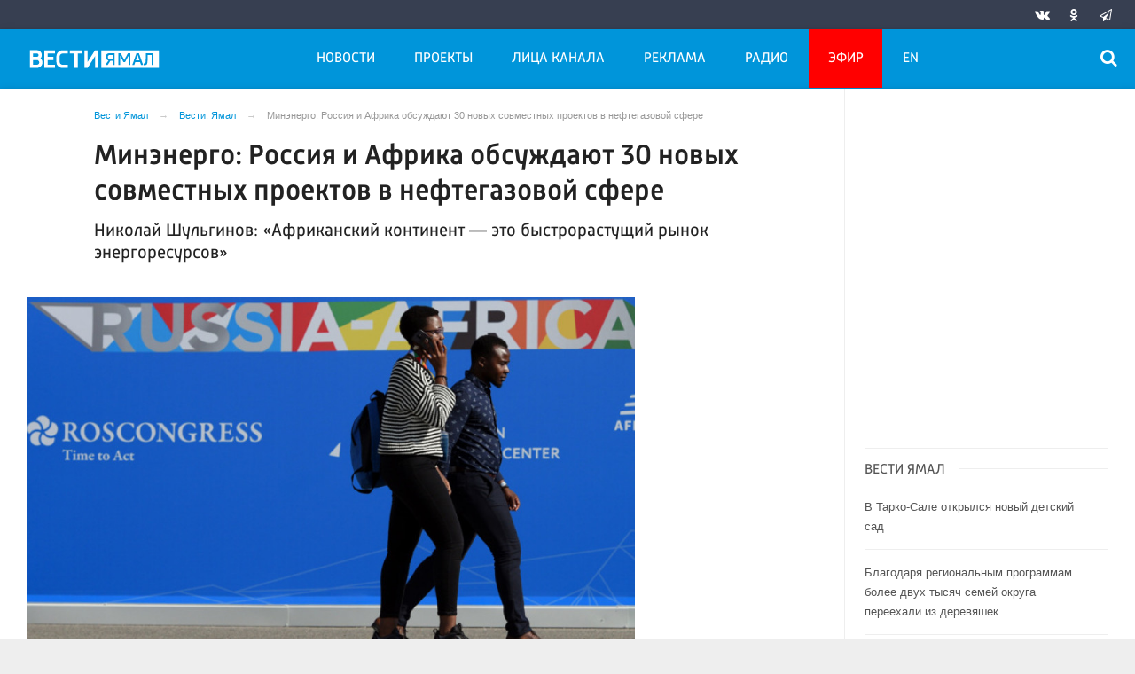

--- FILE ---
content_type: text/html; charset=UTF-8
request_url: https://vesti-yamal.ru/ru/vjesti_jamal/minenergo_rossiya_i_afrika_obsuzhdayut_30_novykh_sovmestnykh_proektov_v_neftegazovoi_sfere/
body_size: 19241
content:

<!DOCTYPE html>
<html class="no-js" lang="ru-RU" dir="ltr">
    <head>
        <meta charset="UTF-8">
        <meta http-equiv="X-UA-Compatible" content="IE=edge">
        <meta name="viewport" content="width=device-width, initial-scale=1.0">
		<meta http-equiv="x-dns-prefetch-control" content="on">
		<meta name="yandex-verification" content="42d69ef439ac4969" />
		<meta name="robots" content="index, follow, max-image-preview:large">
		<title>Минэнерго: Россия и Африка обсуждают 30 новых совместных проектов в нефтегазовой сфере – Новости Салехарда и ЯНАО – Вести. Ямал. Актуальные новости Ямала</title>
		        <link rel="apple-touch-icon" sizes="180x180" href="https://vesti-yamal.ru/apple-touch-icon.png">
        <link rel="icon" type="image/png" sizes="32x32" href="https://vesti-yamal.ru/favicon-32x32.png">
        <link rel="icon" type="image/png" sizes="16x16" href="https://vesti-yamal.ru/favicon-16x16.png">
                <link rel="mask-icon" href="https://vesti-yamal.ru/safari-pinned-tab.svg" color="#5bbad5">
        <meta name="msapplication-TileColor" content="#ffffff">
        <meta name="msapplication-TileImage" content="https://vesti-yamal.ru/mstile-144x144.png">
        <meta name="theme-color" content="#ffffff">
		

		<link rel="preload" href="https://vesti-yamal.ru/js/91445fe3a17f6d7477351b1d6531c980.js?t=1209005" as="script">
				<link rel="preload" href="https://vesti-yamal.ru/js/fluidvids.min.js" as="script">
		<link rel="preload" href="https://vesti-yamal.ru/css/346d166fb17e5b87d1ab034157b736a9.css?t=1209024" as="style">
		<link rel="preload" href="https://vesti-yamal.ru/assets/js-compress/bda56f4bf514eff6165ed8c2e944df6c.js?v=1630495728" as="script">
		
		
		
		<link rel="preload" href="https://vesti-yamal.ru/fonts/Merriweather.woff2" as="font" type="font/woff2" crossorigin="anonymous">
		<link rel="preload" href="https://vesti-yamal.ru/fonts/Russia.woff" as="font" type="font/woff2" crossorigin="anonymous">
		<link rel="preload" href="https://vesti-yamal.ru/fonts/Russia-Medium.woff" as="font" type="font/woff2" crossorigin="anonymous">
		<link rel="preload" href="https://vesti-yamal.ru/fonts/Merriweather-Bold.woff2" as="font" type="font/woff2" crossorigin="anonymous">
		<link rel="preload" href="https://vesti-yamal.ru/fonts/Merriweather-Italic.woff2" as="font" type="font/woff" crossorigin="anonymous">
		
        <meta name="csrf-param" content="_csrf-frontend">
<meta name="csrf-token" content="z5-uWuc--lrl6bJQzBosrrGoRODB2ZFFAC1h6ij8KET578wPsnSyaqqf5yihfF7WiPd2r4qT8wN1HyqCXL9dCA==">
		<meta name="description" content="Николай Шульгинов: «Африканский континент — это быстрорастущий рынок энергоресурсов» ">
<meta name="keywords" content="">
<meta name="fb:app_id" content="744893342297643">
<meta property="og:title" content="Минэнерго: Россия и Африка обсуждают 30 новых совместных проектов в нефтегазовой сфере">
<meta property="og:site_name" content="Вести Ямал">
<meta property="og:url" content="https://vesti-yamal.ru/ru/vjesti_jamal/minenergo_rossiya_i_afrika_obsuzhdayut_30_novykh_sovmestnykh_proektov_v_neftegazovoi_sfere/">
<meta property="og:type" content="website">
<meta property="og:locale" content="ru_RU">
<meta property="og:description" content="Николай Шульгинов: «Африканский континент — это быстрорастущий рынок энергоресурсов» ">
<meta property="og:image" content="https://vesti-yamal.ru/i/88/881852769b183608508cf54358d2a55a.jpg">
<meta property="og:image:width" content="624">
<meta property="og:image:height" content="350">
<meta property="article:published_time" content="2023-07-28T08:03:34+05:00">
<meta property="twitter:card" content="summary">
<meta property="twitter:title" content="Минэнерго: Россия и Африка обсуждают 30 новых совместных проектов в нефтегазовой сфере">
<meta property="twitter:description" content="Николай Шульгинов: «Африканский континент — это быстрорастущий рынок энергоресурсов» ">
<meta property="twitter:url" content="https://vesti-yamal.ru/ru/vjesti_jamal/minenergo_rossiya_i_afrika_obsuzhdayut_30_novykh_sovmestnykh_proektov_v_neftegazovoi_sfere/">
<meta property="twitter:image" content="https://vesti-yamal.ru/i/88/881852769b183608508cf54358d2a55a.jpg">
<link href="https://vesti-yamal.ru/ru/vjesti_jamal/minenergo_rossiya_i_afrika_obsuzhdayut_30_novykh_sovmestnykh_proektov_v_neftegazovoi_sfere/" rel="canonical">
<link href="/css/346d166fb17e5b87d1ab034157b736a9.css?t=1209024" rel="stylesheet">
<script src="https://vesti-yamal.ru/js/91445fe3a17f6d7477351b1d6531c980.js?t=1209005"></script>		<script type="application/ld+json">
{
    "@context": "https://schema.org",
    "@type": "NewsArticle",
    "mainEntityOfPage": {
        "@type": "WebPage",
        "@id": "https://vesti-yamal.ru/ru/vjesti_jamal/minenergo_rossiya_i_afrika_obsuzhdayut_30_novykh_sovmestnykh_proektov_v_neftegazovoi_sfere/"
    },
    "headline": "Минэнерго: Россия и Африка обсуждают 30 новых совместных проектов в нефтегазовой сфере",
    "datePublished": "2023-07-28T08:03:34+05:00",
    "dateModified": "2023-07-28T08:03:34+05:00",
    "publisher": {
        "@type": "Organization",
        "name": "Вести Ямал",
        "logo": {
            "@type": "ImageObject",
            "url": "https://vesti-yamal.ru/img/logo_lit.png"
        }
    },
    "author": {
        "@type": "Organization",
        "name": "Вести Ямал"
    },
    "image": [
        {
            "@type": "ImageObject",
            "url": "https://vesti-yamal.ru/i/a7/a7ba146c47a77b5e83041d93695c84c7.jpg",
            "width": 1200,
            "height": 675
        },
        {
            "@type": "ImageObject",
            "url": "https://vesti-yamal.ru/i/86/86a83410847e3775dfc414282704bab1.jpg",
            "width": 1200,
            "height": 1200
        },
        {
            "@type": "ImageObject",
            "url": "https://vesti-yamal.ru/i/a0/a0338487d2c93e27ffdf20fcfd1f76aa.jpg",
            "width": 1280,
            "height": 900
        }
    ],
    "description": "Николай Шульгинов: «Африканский континент — это быстрорастущий рынок энергоресурсов»"
}
</script>		
		
		
		<!-- Global site tag (gtag.js) - Google Analytics -->
        <script async src="https://www.googletagmanager.com/gtag/js?id=UA-111301386-1"></script>
        <script>
          window.dataLayer = window.dataLayer || [];
          function gtag(){dataLayer.push(arguments);}
          gtag('js', new Date());

          gtag('config', 'UA-111301386-1');
        </script>

				
		<script>window.yaContextCb = window.yaContextCb || []</script>
		<script src="https://yandex.ru/ads/system/context.js" async></script>
    </head>
    <body>
	
        <!-- Yandex.Metrika counter -->
	<script type="text/javascript">
	(function(m,e,t,r,i,k,a){m[i]=m[i]||function(){(m[i].a=m[i].a||[]).push(arguments)};
	m[i].l=1*new Date();k=e.createElement(t),a=e.getElementsByTagName(t)[0],k.async=1,k.src=r,a.parentNode.insertBefore(k,a)})
	(window, document, "script", "https://mc.yandex.ru/metrika/tag.js", "ym");
    
	ym(55382026, "init", {
			clickmap:true,
			trackLinks:true,
			accurateTrackBounce:true,
			ecommerce: "dataLayer",
			webvisor:false
	   });
	   
	    ym(21101671, "init", {
			clickmap:true,
			trackLinks:true,
			accurateTrackBounce:true,
			webvisor:true
	});
	</script>
	<noscript>
	  <div>
		<img src="https://mc.yandex.ru/watch/55382026?ut=noindex" style="position:absolute; left:-9999px;" alt="" />
		<img src="https://mc.yandex.ru/watch/21101671?ut=noindex" style="position:absolute; left:-9999px;" alt="" />
	  </div>
	</noscript>
	<!-- /Yandex.Metrika counter -->
	
	<!--AdFox START-->
	<!--yandex_vgtrk-rsya-->
	<!--Площадка: ГТРК "Ямал" | https://vesti-yamal.ru/ / сквозной / 1х1-->
	<!--Категория: <не задана>-->
	<!--Тип баннера: 1x1-->
	<div id="adfox_167171269937515049"></div>
	<script>
		window.yaContextCb.push(()=>{
			Ya.adfoxCode.create({
				ownerId: 707734,
				containerId: 'adfox_167171269937515049',
				params: {
					p1: 'cwswe',
					p2: 'frfe'
				}
			})
		})
	</script>


    
		
					
	<!-- wrapper START -->
    <div class="wrapper" data-sticky-container>
		<div class="container">
			
			<!-- adv-top-row START -->
            <div class="row basic-row bg-white adv-top-row text-center">                 <div class="adv-fullwidth" style="    max-width: 600px;max-height: 338px;    margin: 0 auto;">
                    <div class="adv-fullwidth-content" >
                                            </div>
                </div>
            </div>
            <!-- adv-top-row END -->
				
            
				<header>					
                    <!-- bar-specials START -->
                    <div class="row bg-blue-4 shadow">
						<div class="basic-row " id="sp-projects">
						<!-- special projects START -->
														<div class="large-5 large-offset-3 medium-8 small-12 columns hide-for-small-only" id="sp-projects">
																		
							</div>
							<!-- special projects END -->
							<!-- social icons START -->
							<div class="large-4 medium-4 columns hide-for-small-only">
								<ul class="menu menu-social float-right margin-right-0">
									<li class="relative nav-item sl-vk">
										<a class="nav-link external" href="http://vk.com/gtrkyamal"><i class="ico-vk"></i></a>
									</li>
																		<li class="relative nav-item sl-ok">
										<a class="nav-link external" href="https://ok.ru/vestiyamal"><i class="ico-odnoklassniki-1"></i></a>
									</li>
																											<li class="relative nav-item sl-tg">
										<a class="nav-link external" href="https://t.me/vestiyamal89"><i class="ico-telegram-empty"></i></a>
									</li>
									<li class="relative nav-item sl-zen social-hide">
										<a class="nav-link external" href="https://zen.yandex.ru/gtrk"><i class="ico-zen_logo"></i></a>
									</li>
																		<li class="relative nav-item sl-rss social-hide">
										<a class="nav-link external" href="/rss/"><i class="ico-rss-1"></i></a>
									</li>
								   								</ul>
							</div>
							<!-- social icons END -->
						</div>
                    </div>
                    <!-- bar-specials END -->
                    <!-- logo and main menu START -->
                    <div class="row basic-row nav-row bg-blue-1 shadow set-d">
						<div class="row">
						<div class="st-header">
							<div class="columns large-7 medium-7 small-1 large-push-3 medium-push-4 small-push-12 margin-v2-left margin-right-0 padding-left-0 padding-right-0">
								<!-- menu START -->
								<nav class="menu-main">
									<div class="toggle-nav">
										<span></span>
										<span></span>
										<span></span>
									</div>
									
									<div class="nav-mobile">
									<ul class="menu top-menu nav-fill1"><li class="is-dropdown"><a href="#" class="nav-link" data-title="Новости">Новости</a>
<ul class="large-scrollable-wrapper large-scrollable-menu dragscroll large-scrollable-line">
<li class="is-dropdown large-scrollable"><a href="/ru/vjesti_jamal" class="nav-link" data-title="Вести. Ямал">Вести. Ямал</a></li>
<li class="is-dropdown large-scrollable"><a href="/ru/sobytija_njedjeli" class="nav-link" data-title="Местное время. Воскресенье">Местное время. Воскресенье</a></li>
<li class="is-dropdown large-scrollable"><a href="/ru/vesti_arktiki" class="nav-link" data-title="Вести Арктики">Вести Арктики</a></li>
<li class="is-dropdown large-scrollable"><a href="/ru/novosti_kultury1" class="nav-link" data-title="Новости культуры">Новости культуры</a></li>
</ul>
</li>
<li class="is-dropdown"><a href="#" class="nav-link" data-title="Проекты">Проекты</a>
<ul class="large-scrollable-wrapper large-scrollable-menu dragscroll large-scrollable-line double-grid">
<li class="is-dropdown large-scrollable" data-title="Вести Арктики" data-url="/ru/vesti_arktik" data-image="image-1.jpg"><a href="/ru/vesti_arktik" class="nav-link" data-title="Вести Арктики">Вести Арктики</a></li>
<li class="is-dropdown large-scrollable" data-title="Вести. Ямал" data-url="/ru/vhesti_jamal1" data-image="image-1.jpg"><a href="/ru/vhesti_jamal1" class="nav-link" data-title="Вести. Ямал">Вести. Ямал</a></li>
<li class="is-dropdown large-scrollable" data-title="Вести. Интервью" data-url="/ru/vesti_intervyu" data-image="image-1.jpg"><a href="/ru/vesti_intervyu" class="nav-link" data-title="Вести. Интервью">Вести. Интервью</a></li>
<li class="is-dropdown large-scrollable" data-title="Местное время. Воскресенье" data-url="/ru/itogi_nedeli" data-image="image-1.jpg"><a href="/ru/itogi_nedeli" class="nav-link" data-title="Местное время. Воскресенье">Местное время. Воскресенье</a></li>
<li class="is-dropdown large-scrollable" data-title="Новости культуры. Ямал" data-url="/ru/novosti_kultury" data-image="image-1.jpg"><a href="/ru/novosti_kultury" class="nav-link" data-title="Новости культуры. Ямал">Новости культуры. Ямал</a></li>
<li class="is-dropdown large-scrollable" data-title="Новости региона в радиоэфире" data-url="/ru/novosti_regiona_v_radioefire" data-image="image-1.jpg"><a href="/ru/novosti_regiona_v_radioefire" class="nav-link" data-title="Новости региона в радиоэфире">Новости региона в радиоэфире</a></li>
<li class="is-dropdown large-scrollable" data-title="Не гони Пургу | Чисто ямальский подкаст" data-url="/ru/ne_goni_purgu" data-image="image-1.jpg"><a href="/ru/ne_goni_purgu" class="nav-link" data-title="Не гони Пургу | Чисто ямальский подкаст">Не гони Пургу | Чисто ямальский подкаст</a></li>
<li class="is-dropdown large-scrollable" data-title="Сибирские истории" data-url="/ru/sibirskie_istorii" data-image="image-1.jpg"><a href="/ru/sibirskie_istorii" class="nav-link" data-title="Сибирские истории">Сибирские истории</a></li>
<li class="is-dropdown large-scrollable" data-title="Помня Игоря" data-url="/ru/pomnya_igorya" data-image="image-1.jpg"><a href="/ru/pomnya_igorya" class="nav-link" data-title="Помня Игоря">Помня Игоря</a></li>
<li class="is-dropdown large-scrollable" data-title="Обдорские истории" data-url="/ru/obdorskie_istorii" data-image="image-1.jpg"><a href="/ru/obdorskie_istorii" class="nav-link" data-title="Обдорские истории">Обдорские истории</a></li>
<li class="is-dropdown large-scrollable" data-title="Первоисточник" data-url="/ru/pervoistochnik" data-image="image-1.jpg"><a href="/ru/pervoistochnik" class="nav-link" data-title="Первоисточник">Первоисточник</a></li>
<li class="is-dropdown large-scrollable" data-title="Арктический патруль" data-url="/ru/arkticheskiy_patrul" data-image="image-1.jpg"><a href="/ru/arkticheskiy_patrul" class="nav-link" data-title="Арктический патруль">Арктический патруль</a></li>
<li class="is-dropdown large-scrollable" data-title="Законодатель" data-url="/ru/zakonodatel" data-image="image-1.jpg"><a href="/ru/zakonodatel" class="nav-link" data-title="Законодатель">Законодатель</a></li>
<li class="is-dropdown large-scrollable" data-title="Стань профи" data-url="/ru/stan_profi" data-image="image-1.jpg"><a href="/ru/stan_profi" class="nav-link" data-title="Стань профи">Стань профи</a></li>
<li class="is-dropdown large-scrollable" data-title="Ямал заповедный" data-url="/ru/yamal_zapovednyiy" data-image="image-1.jpg"><a href="/ru/yamal_zapovednyiy" class="nav-link" data-title="Ямал заповедный">Ямал заповедный</a></li>
<li class="is-dropdown large-scrollable" data-title="Ямал. Неофициальная версия" data-url="/ru/yamal_neofitsialnaya_versiya" data-image="image-1.jpg"><a href="/ru/yamal_neofitsialnaya_versiya" class="nav-link" data-title="Ямал. Неофициальная версия">Ямал. Неофициальная версия</a></li>
<li class="is-dropdown large-scrollable" data-title="Герои Ямала, герои Страны!" data-url="/ru/geroi_yamala_geroi_stranyi" data-image="image-1.jpg"><a href="/ru/geroi_yamala_geroi_stranyi" class="nav-link" data-title="Герои Ямала, герои Страны!">Герои Ямала, герои Страны!</a></li>
<li class="is-dropdown large-scrollable" data-title="Недарма - дорога кочевий" data-url="/ru/nedarma" data-image="image-1.jpg"><a href="/ru/nedarma" class="nav-link" data-title="Недарма - дорога кочевий">Недарма - дорога кочевий</a></li>
<li class="is-dropdown large-scrollable" data-title="Безопасная дорога" data-url="/ru/bezopasnaya_doroga" data-image="image-1.jpg"><a href="/ru/bezopasnaya_doroga" class="nav-link" data-title="Безопасная дорога">Безопасная дорога</a></li>
<li class="is-dropdown large-scrollable" data-title="Сорни Най па сорни Туром" data-url="/ru/sorni_nai-sorni_turom" data-image="image-1.jpg"><a href="/ru/sorni_nai-sorni_turom" class="nav-link" data-title="Сорни Най па сорни Туром">Сорни Най па сорни Туром</a></li>
<li class="is-dropdown large-scrollable" data-title="Ключи от древних ремёсел" data-url="/ru/klyuchi_ot_drevnikh_remesyol" data-image="image-1.jpg"><a href="/ru/klyuchi_ot_drevnikh_remesyol" class="nav-link" data-title="Ключи от древних ремёсел">Ключи от древних ремёсел</a></li>
<li class="is-dropdown large-scrollable" data-title="Времена года" data-url="/ru/vremena_goda" data-image="image-1.jpg"><a href="/ru/vremena_goda" class="nav-link" data-title="Времена года">Времена года</a></li>
<li class="is-dropdown large-scrollable" data-title="«ГОРЕМ-36»" data-url="/ru/gorem-36" data-image="image-1.jpg"><a href="/ru/gorem-36" class="nav-link" data-title="«ГОРЕМ-36»">«ГОРЕМ-36»</a></li>
<li class="is-dropdown large-scrollable" data-title="Курс на Ямал" data-url="/ru/kurs_na_yamal" data-image="image-1.jpg"><a href="/ru/kurs_na_yamal" class="nav-link" data-title="Курс на Ямал">Курс на Ямал</a></li>
<li class="is-dropdown large-scrollable" data-title="Свои" data-url="/ru/svoi" data-image="image-1.jpg"><a href="/ru/svoi" class="nav-link" data-title="СВОИ">СВОИ</a></li>
<li class="is-dropdown large-scrollable" data-title="Социальная реклама" data-url="/ru/socad" data-image="image-1.jpg"><a href="/ru/socad" class="nav-link" data-title="Социальная реклама">Социальная реклама</a></li>
</ul>
</li>
<li class="hide-for-medium-only hide-for-medium-2"><a href="#" class="nav-link" data-title="Лица канала">Лица канала</a>
<ul class="large-scrollable-wrapper large-scrollable-menu dragscroll large-scrollable-line">
<li class="nav-item"><a href="/ru/korrespondentyi" class="nav-link" data-title="Авторы">Авторы</a></li>
<li class="nav-item"><a href="/ru/veduschie" class="nav-link" data-title="Ведущие">Ведущие</a></li>
</ul>
</li>
<li class="nav-item"><a href="/ru/reklama" class="nav-link" data-title="Реклама">Реклама</a></li>
<li class="hide-for-medium-only"><a href="/ru/radio_rossii_yamal" class="nav-link" data-title="Радио">Радио</a></li>
<li class="hide-for-medium-only hide-for-medium-2 menu-special"><a href="/ru/tv" class="nav-link" data-title="Эфир">Эфир</a></li>
<li class="hide-for-medium-only hide-for-medium-2"><a href="/en" class="nav-link" data-title="EN">EN</a></li>
<li class="show-for-medium-2"><a href="#" class="nav-link" data-title="Ещё">Ещё</a>
<ul class="large-scrollable-wrapper large-scrollable-menu dragscroll large-scrollable-line">
<li class="nav-item"><a href="/ru/korrespondentyi" class="nav-link" data-title="Авторы">Авторы</a></li>
<li class="nav-item"><a href="/ru/veduschie" class="nav-link" data-title="Ведущие">Ведущие</a></li>
<li class="nav-item"><a href="/ru/radio_rossii_yamal" class="nav-link" data-title="Радио">Радио</a></li>
<li class="nav-item menu-special"><a href="/ru/tv" class="nav-link" data-title="Эфир">Эфир</a></li>
<li class="nav-item"><a href="/en" class="nav-link" data-title="EN">EN</a></li>
</ul>
</li></ul>									</div>	
								</nav>
                            <!-- menu END -->
							</div>
							
							<!-- logo START -->
                            <div class="columns small-9 medium-4 large-3 large-pull-7 medium-pull-7 logo-sticky">
                                <div class="top-logo">
                                    <div class="logo-block relative">
																				                                        <a href="/">
                                            <span>Вести Ямал</span>                                        </a>
                                    </div>
                                </div>
                            </div>
                            <!-- logo END -->
							
							<!-- subscribe and search START -->
                            <!--<div class="columns small-1 large-3 medium-1 no-mar-right relative">-->
							<div class="columns small-1 large-1 medium-1 margin-v2-right relative">
                                								                                <div class="menu-search relative">
                                    <form id="searchbox" class="searchbox float-right" method="get" action="/search/results/">
                                        <input type="search" placeholder="Введите слово для поиска..." name="keywords" class="searchbox-input" onkeyup="buttonUp();" required>
                                        <input type="submit" class="searchbox-submit" value="&#59485;">
                                        <button class="close-button searchbox-close" aria-label="Close alert" type="button">
                                            <span aria-hidden="true">&times;</span>
                                        </button>
                                        <span class="searchbox-icon"><i class="ico ico-search"></i></span>
                                    </form>
                                </div>
                            </div>
                            <!-- subscribe and search END -->
                        </div>
												</div>
                    </div>
					<div class="row basic-row subnav-row bg-blue-1 shadow hide-for-small-only">
						<!-- weather in bar START -->
                        <div class="large-4 show-for-large columns padding-right-0 specials-hide">
                            <div class="dd-trigger" data-toggle="weather-dropdown">
								
                            </div>                        </div>
                        <!-- weather in bar END -->
						
						<div class="row sub hide">
							<div class="columns small-10 medium-4 large-3 subnav-col"></div>
							<div class="columns small-2 medium-8 large-5 subnav-col"></div>
						</div>
											</div>
                    <!-- logo and main menu END -->
                </header>
                <!-- header END -->			
			<!-- main block START -->
            <div class="row basic-row bg-white shadow hide-with-menu">
                <div class="columns large-12 small-12 content-default bg-white">
					


                        <!-- section-news-full START -->
                        <section class="top-news section-news-full row">
                        <!-- news-full START -->
<article class="columns large-9 medium-12 small-12 news-full padding-top-1 padding-v1-right border-right eqh">
	<ul class="breadcrumbs columns large-10 large-offset-1 medium-11 medium-offset-0 small-12 hide-for-small-only" itemscope itemtype="http://schema.org/BreadcrumbList"><li itemprop='itemListElement' itemscope itemtype='http://schema.org/ListItem'><a href="https://vesti-yamal.ru/" itemprop="item"><span itemprop='name'>Вести Ямал</span></a><meta itemprop='position' content='1' /></li><li itemprop='itemListElement' itemscope itemtype='http://schema.org/ListItem'><a href="https://vesti-yamal.ru/ru/vhesti_jamal1/" itemprop="item"><span itemprop='name'>Вести. Ямал</span></a><meta itemprop='position' content='2' /></li><li class="active">Минэнерго: Россия и Африка обсуждают 30 новых совместных проектов в нефтегазовой сфере</li>
</ul>    
    <div class="large-10 large-offset-1 medium-11 medium-offset-0 small-12 columns news-headline">
		
				
        <h1 class="news-title">Минэнерго: Россия и Африка обсуждают 30 новых совместных проектов в нефтегазовой сфере</h1>
				<h2 class="news-title padding-v1-top">Николай Шульгинов: «Африканский континент — это быстрорастущий рынок энергоресурсов»</h2>
		    </div>

    <div class="clearfix"></div>

    <div class="clearfix"></div>

    <div class="large-12 columns padding-0">
        <div class="news-figure padding-top-1 padding-bottom-1">
                            <div class="large-9 medium-12 small-12 columns news-picture padding-0">
                
<img class="img-responsive" src="https://vesti-yamal.ru/i/fb/fbb03c9c21df850e6f3716d44a9e0a7b.jpg" width="880" height="495" alt="Минэнерго: Россия и Африка обсуждают 30 новых совместных проектов в нефтегазовой сфере">				<div class="clearfix"></div>
                </div>
                
			            <div class="large-12 medium-12 small-12 columns padding-left-0">
                                            </div>
			            <div class="clearfix"></div>
        </div>



        <div class="clearfix" id="set-menu"></div>
		
		<div class="large-11 medium-12 small-12 columns meta-info padding-v1-left padding-left-0">
						<div class="float-left relative meta-sqr margin-right-1">
						<span class="meta-date"><!--<i class="ico ico-clock"></i> --><time>28 июля 2023</time></span>
						</div>
			
			<div class="news-share margin-left-0 margin-right-0 margin-bottom-2 padding-right-0 float-left">
				            <ul class="social-share social-colored social-horizontal margin-left-0">
                				<li class="vk-share">
                    <a href="javascript:sharePopup('http://vk.com/share.php?url=https://vesti-yamal.ru/ru/vjesti_jamal/minenergo_rossiya_i_afrika_obsuzhdayut_30_novykh_sovmestnykh_proektov_v_neftegazovoi_sfere/&amp;title=Минэнерго: Россия и Африка обсуждают 30 новых совместных проектов в нефтегазовой сфере&amp;description=Минэнерго: Россия и Африка обсуждают 30 новых совместных проектов в нефтегазовой сфере&amp;image=https://vesti-yamal.ru/i/88/881852769b183608508cf54358d2a55a.jpg')">
                        <i class="ico ico-vk"></i>
                        <span class="share-count" data-count="" data-social="vk"></span>
                    </a>
                </li>
				                <li class="ok-share">
                    <a href="javascript:sharePopup('https://connect.ok.ru/dk?st.cmd=WidgetSharePreview&amp;st.shareUrl=https://vesti-yamal.ru/ru/vjesti_jamal/minenergo_rossiya_i_afrika_obsuzhdayut_30_novykh_sovmestnykh_proektov_v_neftegazovoi_sfere/&amp;title=Минэнерго: Россия и Африка обсуждают 30 новых совместных проектов в нефтегазовой сфере')">
                        <i class="ico ico-odnoklassniki-1"></i>
                        <span class="share-count" data-count="" data-social="ok"></span>
                    </a>
                </li>
				<li class="tg-share">
                    <a href="javascript:sharePopup('https://t.me/share/url?url=https://vesti-yamal.ru/ru/vjesti_jamal/minenergo_rossiya_i_afrika_obsuzhdayut_30_novykh_sovmestnykh_proektov_v_neftegazovoi_sfere/');">
						<i class="ico ico-telegram"></i>
					</a>
                </li>
				            </ul>			</div>
		</div>
		
		<div class="clearfix"></div>

				
        <div class="large-10 large-offset-1 medium-10 medium-offset-1 small-12 columns news-text" id="news-text">
							<div class="lead">
							</div>
				
            <p>Российские компании топливно-энергетического комплекса обсуждаются более 30 новых совместных проектов в нефтегазовой сфере и электроэнергетике в 16 африканских странах. Об этом в интервью <a href="https://tass.ru/interviews/18354309" target="_blank">ТАСС</a> рассказал глава Минэнерго России Николай Шульгинов.</p>

<blockquote>
<p><em>&laquo;Африканский континент &mdash; это быстрорастущий рынок энергоресурсов. У стран разный уровень развития экономик, запасы и потенциал&raquo;, &ndash; отметил он. </em></p>
</blockquote>

<p>Шульгинов пояснил, что спектр международного взаимодействия очень широкий: одни страны заинтересованы в совместном строительстве нефтегазовых объектов, газотранспортной и нефтяной инфраструктуры, в переработке, а другим важно повышение уровня электрификации, улучшение ситуации с доступностью энергетики в целом, подчеркнул глава ведомства.</p>

<blockquote>
<p><em>&laquo;Мы ждем конструктивного диалога&raquo;, &mdash; сказал министр.</em></p>
</blockquote>

<p>По его словам, российские газовые компании выражают готовность участвовать в проектах в части как поставок СПГ, так и строительства газовой инфраструктуры. В нефтяной отрасли, считает Шульгинов, есть предпосылки вместе заниматься геологоразведкой, разработкой месторождений, локализацией технологий.</p>

<p>В преддверии саммита Николай Шульгинов <a href="https://vesti-yamal.ru/ru/vjesti_jamal/v_minenergo_nazvali_nyneshnyuyu_cenu_na_rossiiskuyu_neft_nedoocenennoi/" target="_blank">заявил</a>, российская нефть конкурентоспособна почти при любом уровне рыночных цен.</p>

<p><small><em>Фото: РИА Новости</em></small></p>
        </div>
		
		<div class="clearfix"></div>
		
		<div class="large-9 large-offset-1 medium-9 medium-offset-1 small-12 columns">
			<div class="text-left">
							</div>
		</div>
		<div class="clearfix"></div>
		
				<div class="second-news large-9 large-offset-1 medium-9 medium-offset-1 small-12 columns other-news other-article hide-for-small-only">
			<h3 class="block-title block-title-lite">Ещё по теме</h3>
            				<div>
					<a href="https://vesti-yamal.ru/ru/vesti_arktiki/pravitelstvo_uskorit_pereorientaciyu_postavok_energoresursov_na_vostok/">
						<div class="media-object media-simple">
							<div class="media-object-section large-3 medium-4 small-12">
								<div class="thumbnail">
								
<img class="img-responsive" src="https://vesti-yamal.ru/i/d5/d58b1022bf2d409a83ed0cfd4e9ce793.jpg" width="565" height="318" alt="" loading="lazy">								</div>
							</div>
							<div class="media-object-section large-9 medium-8 small-12 news-title">
								<h4 class="headline">Правительство ускорит переориентацию поставок энергоресурсов на Восток</h4>
								<p class="lead">Александр Новак: «Это позволит ускорить реализацию проектов, в том числе для переориентации поставок газа, нефти и электричества в восточном направлении»</p>
								<div class="meta-info">
									<span class="meta-date">21 марта 2023</span>
								</div>
							</div>
						</div>
					</a>
				</div>
								<div>
					<a href="https://vesti-yamal.ru/ru/vjesti_jamal/yurii_stankevich_sokrashenie_obema_dobychi_gaza_yavlenie_vremennoe/">
						<div class="media-object media-simple">
							<div class="media-object-section large-3 medium-4 small-12">
								<div class="thumbnail">
								
<img class="img-responsive" src="https://vesti-yamal.ru/i/8f/8fd90b8e46528831ead16e042a5483f1.jpg" width="565" height="318" alt="" loading="lazy">								</div>
							</div>
							<div class="media-object-section large-9 medium-8 small-12 news-title">
								<h4 class="headline">Юрий Станкевич: сокращение объема добычи газа — явление временное</h4>
								<p class="lead">Член думского Комитета по энергетике пояснил, что по мере расширения экспорта углеводородов на азиатские рынки эти объемы восстановятся</p>
								<div class="meta-info">
									<span class="meta-date">4 мая 2023</span>
								</div>
							</div>
						</div>
					</a>
				</div>
								<div>
					<a href="https://vesti-yamal.ru/ru/vjesti_jamal/v_minenergo_nazvali_nyneshnyuyu_cenu_na_rossiiskuyu_neft_nedoocenennoi/">
						<div class="media-object media-simple">
							<div class="media-object-section large-3 medium-4 small-12">
								<div class="thumbnail">
								
<img class="img-responsive" src="https://vesti-yamal.ru/i/9c/9c9f451eac02c6e4e7f015ca64491fd8.jpg" width="565" height="318" alt="" loading="lazy">								</div>
							</div>
							<div class="media-object-section large-9 medium-8 small-12 news-title">
								<h4 class="headline">В Минэнерго назвали нынешнюю цену на российскую нефть недооцененной </h4>
								<p class="lead">«Российская нефть остается востребованной, она конкурентоспособна почти при любом уровне рыночных цен»</p>
								<div class="meta-info">
									<span class="meta-date">27 июля 2023</span>
								</div>
							</div>
						</div>
					</a>
				</div>
				        </div>
				
		<div class="clearfix"></div>

		        <div class="large-12 large-offset-0 medium-12 medium-offset-0 small-12 columns news-meta-bottom border-top margin-top-1 padding-top-1 padding-left-0 padding-right-0">
			<div class="news-share margin-left-0 margin-right-0 padding-right-0 float-left">
                <div class="large-8 large-push-4 columns">
				            <ul class="social-share social-colored social-horizontal margin-left-0">
                				<li class="vk-share">
                    <a href="javascript:sharePopup('http://vk.com/share.php?url=https://vesti-yamal.ru/ru/vjesti_jamal/minenergo_rossiya_i_afrika_obsuzhdayut_30_novykh_sovmestnykh_proektov_v_neftegazovoi_sfere/&amp;title=Минэнерго: Россия и Африка обсуждают 30 новых совместных проектов в нефтегазовой сфере&amp;description=Минэнерго: Россия и Африка обсуждают 30 новых совместных проектов в нефтегазовой сфере&amp;image=https://vesti-yamal.ru/i/88/881852769b183608508cf54358d2a55a.jpg')">
                        <i class="ico ico-vk"></i>
                        <span class="share-count" data-count="" data-social="vk"></span>
                    </a>
                </li>
				                <li class="ok-share">
                    <a href="javascript:sharePopup('https://connect.ok.ru/dk?st.cmd=WidgetSharePreview&amp;st.shareUrl=https://vesti-yamal.ru/ru/vjesti_jamal/minenergo_rossiya_i_afrika_obsuzhdayut_30_novykh_sovmestnykh_proektov_v_neftegazovoi_sfere/&amp;title=Минэнерго: Россия и Африка обсуждают 30 новых совместных проектов в нефтегазовой сфере')">
                        <i class="ico ico-odnoklassniki-1"></i>
                        <span class="share-count" data-count="" data-social="ok"></span>
                    </a>
                </li>
				<li class="tg-share">
                    <a href="javascript:sharePopup('https://t.me/share/url?url=https://vesti-yamal.ru/ru/vjesti_jamal/minenergo_rossiya_i_afrika_obsuzhdayut_30_novykh_sovmestnykh_proektov_v_neftegazovoi_sfere/');">
						<i class="ico ico-telegram"></i>
					</a>
                </li>
				            </ul>                </div>
			</div>
			<div class="float-right vk-read hide-for-small-only">
				<div class="large-12 large-pull-2 columns">
                    <a href="http://vk.com/gtrkyamal" target="_blank"><span class="display-block float-left padding-v1-right">Читайте нас ВКонтакте</span> <i class="ico-vk display-block float-left"></i></a>
                </div>
			</div>
		</div>
		
		<div class="clearfix"></div>
				
						            		

    <div class="clearfix"></div>
	


             

        <div class="adv__horizontal text-center border-top padding-top-2" style="overflow-x:hidden;">
			
<div class="adv mx-auto col-md-12">
			<!-- Yandex.RTB R-A-266807-11 -->
<div id="yandex_rtb_R-A-266807-11"></div>
<script type="text/javascript">
    (function(w, d, n, s, t) {
        w[n] = w[n] || [];
        w[n].push(function() {
            Ya.Context.AdvManager.render({
                blockId: "R-A-266807-11",
                renderTo: "yandex_rtb_R-A-266807-11",
                async: true
            });
        });
        t = d.getElementsByTagName("script")[0];
        s = d.createElement("script");
        s.type = "text/javascript";
        s.src = "//an.yandex.ru/system/context.js";
        s.async = true;
        t.parentNode.insertBefore(s, t);
    })(this, this.document, "yandexContextAsyncCallbacks");
</script>	</div>        </div>

        <div class="clearfix"></div>
		
		<div class="adv__horizontal border-top border-bottom padding-top-2 padding-bottom-2">   
			<h3 class="block-title block-title-lite">Новости партнеров</h3>
			<div class="adv mx-auto col-md-12 text-center">
				
<div class="adv mx-auto col-md-12">
			<div id="unit_93786"><a href="http://smi2.ru/" >Новости СМИ2</a></div>
<script type="text/javascript" charset="utf-8">
  (function() {
    var sc = document.createElement('script'); sc.type = 'text/javascript'; sc.async = true;
    sc.src = '//smi2.ru/data/js/93786.js'; sc.charset = 'utf-8';
    var s = document.getElementsByTagName('script')[0]; s.parentNode.insertBefore(sc, s);
  }());
</script>	</div>			</div>
		</div>
        
        
        <div class="row">
        	<!-- news-main-column - last news START -->
            <div class="news-main-column margin-bottom-3 large-6 medium-6 small-12 columns">
                <h4 class="block-title block-title-lite">Выбор редакции</h4>
                
										<a href="https://vesti-yamal.ru/ru/vesti_arktiki/rossiya_voshla_v_troiku_vedushikh_morskikh_derzhav/">
						<div class="media-object padding-v1-right">
							<div class="media-object-section middle">
														</div>
							<div class="media-object-section news-title">
								<h4 class="headline">Россия вошла в тройку ведущих морских держав</h4>
							</div>
						</div>
					</a>
									<a href="https://vesti-yamal.ru/ru/vesti_arktiki/ekspert_rasskazal_skolko_let_eshe_strana_mozhet_dobyvat_uglevodorody_v_arktike/">
						<div class="media-object padding-v1-right">
							<div class="media-object-section middle">
														</div>
							<div class="media-object-section news-title">
								<h4 class="headline">Эксперт рассказал, сколько лет еще страна может добывать углеводороды в Арктике</h4>
							</div>
						</div>
					</a>
									<a href="https://vesti-yamal.ru/ru/vesti_arktiki/ekspert_v_rossiiskoi_arktike_eshe_ostayutsya_polnostyu_neizvedannye_territorii/">
						<div class="media-object padding-v1-right">
							<div class="media-object-section middle">
														</div>
							<div class="media-object-section news-title">
								<h4 class="headline">Эксперт: в российской Арктике еще остаются полностью неизведанные территории</h4>
							</div>
						</div>
					</a>
									<a href="https://vesti-yamal.ru/ru/vjesti_jamal/kharp_nazvan_samym_muzhskim_naselennym_punktom_v_rossiiskoi_arktike/">
						<div class="media-object padding-v1-right">
							<div class="media-object-section middle">
														</div>
							<div class="media-object-section news-title">
								<h4 class="headline">Харп назван самым «мужским» населённым пунктом в российской Арктике</h4>
							</div>
						</div>
					</a>
									<a href="https://vesti-yamal.ru/ru/vjesti_jamal/yamal_vozglavil_reiting_vysokoproizvoditelnykh_rabochikh_mest/">
						<div class="media-object padding-v1-right">
							<div class="media-object-section middle">
														</div>
							<div class="media-object-section news-title last-title">
								<h4 class="headline">Ямал возглавил рейтинг высокопроизводительных рабочих мест </h4>
							</div>
						</div>
					</a>
								                 
            </div>
            <!-- news-main-column - last news  END -->
			
			        </div>
        
    </div>
</article>
<!-- news-full END -->

<aside class="large-3 medium-12 small-12 columns basic-right padding-v3-left padding-top-0 eqh">
	
	<div class="padding-top-1">
										
<div class="adv mx-auto col-md-12">
			<div style="max-width: 100%; position: relative; width: 100%; padding-bottom: 56%;">
 <iframe allowfullscreen frameborder="0" style="width: 100%; height: 100%; position: absolute;" name="smotrim_player_cb295e26-98eb-42d1-853a-9819bf954d66" src="https://player.smotrim.ru/iframe/live/uid/cb295e26-98eb-42d1-853a-9819bf954d66/start_zoom/true/showZoomBtn/false/isPlay/true/mute/true/"></iframe>
</div>	</div>									</div>
									
									<div class="padding-top-1">
										
<div class="adv mx-auto col-md-12">
			<div style="max-width: 100%; position: relative; width: 100%; padding-bottom: 56%;">
 <iframe allowfullscreen frameborder="0" style="width: 100%; height: 100%; position: absolute;" name="smotrim_player_328c5b6f-7984-4208-a1ba-d673aa7b3790" src="https://player.smotrim.ru/iframe/live/uid/328c5b6f-7984-4208-a1ba-d673aa7b3790/start_zoom/true/showZoomBtn/false/isPlay/true/mute/true/"></iframe>
</div>	</div>									</div>
									
									<div class="adv adv__newscolumn size-or margin-top-1 margin-bottom-2 padding-top-1 border-bottom">
            </div>
	
	<div class="adv__horizontal adv-promo padding-bottom-0 text-center margin-top-2 margin-bottom-1 border-top padding-left-0">
			</div>

    <!-- news-main-column - last news START -->
    <div class="news-main-column margin-bottom-0">
        <div id="news-start-right"></div>
		<h4 class="block-title block-title-lite">Вести Ямал</h4>
		
										<a href="https://vesti-yamal.ru/ru/vjesti_jamal/v_tarko-sale_otkrylsya_novyi_detskii_sad/">
						<div class="media-object padding-v1-right">
							<div class="media-object-section middle">
														</div>
							<div class="media-object-section news-title">
								<h4 class="headline">В Тарко-Сале открылся новый детский сад</h4>
							</div>
						</div>
					</a>
									<a href="https://vesti-yamal.ru/ru/vjesti_jamal/blagodarya_regionalnym_programmam_bolee_dvukh_tysyach_semei_okruga_pereekhali_iz/">
						<div class="media-object padding-v1-right">
							<div class="media-object-section middle">
														</div>
							<div class="media-object-section news-title">
								<h4 class="headline">Благодаря региональным программам более двух тысяч семей округа переехали из деревяшек</h4>
							</div>
						</div>
					</a>
									<a href="https://vesti-yamal.ru/ru/vjesti_jamal/kharakter_sladkoezhek_eti_30_lyubimykh_desertov_raskroyut_o_vas_vsyu_pravdu/">
						<div class="media-object padding-v1-right">
							<div class="media-object-section middle">
														</div>
							<div class="media-object-section news-title">
								<h4 class="headline">Характер сладкоежек: эти 30 любимых десертов раскроют о вас всю правду </h4>
							</div>
						</div>
					</a>
									<a href="https://vesti-yamal.ru/ru/vjesti_jamal/yamalskie_vrachi_spasli_pacienta_ot_amputacii_nogi/">
						<div class="media-object padding-v1-right">
							<div class="media-object-section middle">
														</div>
							<div class="media-object-section news-title">
								<h4 class="headline">Ямальские врачи спасли пациента от ампутации ноги</h4>
							</div>
						</div>
					</a>
									<a href="https://vesti-yamal.ru/ru/vjesti_jamal/v_etom_godu_na_yamale_zagotovyat_rekordnyi_obem_oleniny/">
						<div class="media-object padding-v1-right">
							<div class="media-object-section middle">
														</div>
							<div class="media-object-section news-title last-title">
								<h4 class="headline">В этом году на Ямале планируют заготовить рекордный объем оленины</h4>
							</div>
						</div>
					</a>
								    </div>
    <!-- news-main-column - last news  END -->
	
	<div class="adv__horizontal adv-promo padding-bottom-0 text-center padding-top-0 padding-left-0">
			</div>
	
	<!-- news-main-column - last news START -->
    <div class="news-main-column margin-bottom-2 padding-top-1 padding-left-1 border-top border-left border-bottom newsblock-blue">
        <h4 class="block-title block-title-lite text-left nmc-title">Вести Арктики</h4>
                                        
										<a href="https://vesti-yamal.ru/ru/vesti_arktiki/sakhalin_i_yakutiya_obedinyat_usiliya_dlya_nizkouglerodnogo_razvitiya_do_2028_goda/" class="">
						<div class="media-object padding-v1-right">
							<div class="media-object-section middle hide-for-small-only">
															<div class="thumbnail videoPoster margin-right-1">	
								
<img class="img-fluid" src="https://vesti-yamal.ru/i/1c/1cfda40965a7c7048b6fb9df8df899d2.jpg" width="70" height="70" alt="" loading="lazy">								</div>
														</div>
							<div class="media-object-section news-title">
								<h4 class="headline">Сахалин и Якутия объединят усилия для низкоуглеродного развития до 2028 года</h4>
							</div>
						</div>
					</a>
									<a href="https://vesti-yamal.ru/ru/vesti_arktiki/gossovet_predlozhil_smyagchit_nalogovye_usloviya_dlya_arkticheskogo_biznesa/" class="">
						<div class="media-object padding-v1-right">
							<div class="media-object-section middle hide-for-small-only">
															<div class="thumbnail videoPoster margin-right-1">	
								
<img class="img-fluid" src="https://vesti-yamal.ru/i/53/53f424964d013dd850f9cd27fe9d1a66.jpg" width="70" height="70" alt="" loading="lazy">								</div>
														</div>
							<div class="media-object-section news-title">
								<h4 class="headline">Госсовет предложил смягчить налоговые условия для арктического бизнеса</h4>
							</div>
						</div>
					</a>
									<a href="https://vesti-yamal.ru/ru/vesti_arktiki/ded_moroz_vot_uzhe_v_pyatyi_raz_zateyal_zheleznodorozhnuyu_poezdku_cherez_vsyu_stranu/" class="">
						<div class="media-object padding-v1-right">
							<div class="media-object-section middle hide-for-small-only">
															<div class="thumbnail videoPoster margin-right-1">	
								
<img class="img-fluid" src="https://vesti-yamal.ru/i/bb/bbe3c00bda634709f2a94d475cbef9c5.JPG" width="70" height="70" alt="" loading="lazy">								</div>
														</div>
							<div class="media-object-section news-title">
								<h4 class="headline">Дед Мороз вот уже в пятый раз затеял железнодорожную поездку через всю страну</h4>
							</div>
						</div>
					</a>
									<a href="https://vesti-yamal.ru/ru/vesti_arktiki/v_istoriko-kraevedcheskom_muzee_murmanskoi_oblasti_poyavilas_kayut-kompaniya/" class="">
						<div class="media-object padding-v1-right">
							<div class="media-object-section middle hide-for-small-only">
															<div class="thumbnail videoPoster margin-right-1">	
								
<img class="img-fluid" src="https://vesti-yamal.ru/i/7e/7e8e96e6933f00a62e254f258c4af6ef.JPG" width="70" height="70" alt="" loading="lazy">								</div>
														</div>
							<div class="media-object-section news-title">
								<h4 class="headline">В историко-краеведческом музее Мурманской области появилась кают-компания</h4>
							</div>
						</div>
					</a>
									<a href="https://vesti-yamal.ru/ru/vesti_arktiki/khabarovskie_uchenye_zavershili_issledovanie_populyacii_lososya_na_reke_anyui/" class="">
						<div class="media-object padding-v1-right">
							<div class="media-object-section middle hide-for-small-only">
															<div class="thumbnail videoPoster margin-right-1">	
								
<img class="img-fluid" src="https://vesti-yamal.ru/i/9c/9c1b21e78e725dc4aede1e1d378d0454.JPG" width="70" height="70" alt="" loading="lazy">								</div>
														</div>
							<div class="media-object-section news-title">
								<h4 class="headline">Хабаровские ученые завершили исследование популяции лосося на реке Анюй</h4>
							</div>
						</div>
					</a>
									<a href="https://vesti-yamal.ru/ru/vesti_arktiki/ot_dobytoi_rudy_do_siyayushego_slitka_o_rabote_asachinskogo_mestorozhdeniya_v_kamchatskom/" class=" hide-for-small-only">
						<div class="media-object padding-v1-right">
							<div class="media-object-section middle hide-for-small-only">
															<div class="thumbnail videoPoster margin-right-1">	
								
<img class="img-fluid" src="https://vesti-yamal.ru/i/7f/7f7f9c8e861b0bd4d2b5e4b9d4f7779a.JPG" width="70" height="70" alt="" loading="lazy">								</div>
														</div>
							<div class="media-object-section news-title">
								<h4 class="headline">От добытой руды до сияющего слитка: о работе Асачинского месторождения в Камчатском крае</h4>
							</div>
						</div>
					</a>
									<a href="https://vesti-yamal.ru/ru/vesti_arktiki/nikolai_patrushev_ocenil_perspektivy_zhataiskoi_sudoverfi/" class=" hide-for-small-only">
						<div class="media-object padding-v1-right">
							<div class="media-object-section middle hide-for-small-only">
															<div class="thumbnail videoPoster margin-right-1">	
								
<img class="img-fluid" src="https://vesti-yamal.ru/i/6b/6b920a2f94330229b048f78d58c96e05.JPG" width="70" height="70" alt="" loading="lazy">								</div>
														</div>
							<div class="media-object-section news-title">
								<h4 class="headline">Николай Патрушев оценил перспективы «Жатайской судоверфи»</h4>
							</div>
						</div>
					</a>
									<a href="https://vesti-yamal.ru/ru/vesti_arktiki/aisen_nikolaev_novyi_marshrut_sever-yug_v_razy_udeshevit_konteinernye_perevozki/" class=" hide-for-small-only">
						<div class="media-object padding-v1-right">
							<div class="media-object-section middle hide-for-small-only">
															<div class="thumbnail videoPoster margin-right-1">	
								
<img class="img-fluid" src="https://vesti-yamal.ru/i/81/81bcd37a2e837e25a6122d494c507e3c.jpg" width="70" height="70" alt="" loading="lazy">								</div>
														</div>
							<div class="media-object-section news-title">
								<h4 class="headline">Айсен Николаев: новый маршрут «Север-Юг» в разы удешевит контейнерные перевозки</h4>
							</div>
						</div>
					</a>
									<a href="https://vesti-yamal.ru/ru/vesti_arktiki/tramp_konstatiroval_podavlyayushee_prevoskhodstvo_rossii_v_ledokolakh/" class=" hide-for-small-only">
						<div class="media-object padding-v1-right">
							<div class="media-object-section middle hide-for-small-only">
															<div class="thumbnail videoPoster margin-right-1">	
								
<img class="img-fluid" src="https://vesti-yamal.ru/i/3d/3d975f9db31a68b34ed6e7cde0f5f55b.jpg" width="70" height="70" alt="" loading="lazy">								</div>
														</div>
							<div class="media-object-section news-title">
								<h4 class="headline">Трамп констатировал подавляющее превосходство России в ледоколах</h4>
							</div>
						</div>
					</a>
									<a href="https://vesti-yamal.ru/ru/vesti_arktiki/sosednyaya_yugra_poluchit_masshtabnuyu_gosudarstvennuyu_podderzhku_megaproektov/" class=" hide-for-small-only">
						<div class="media-object padding-v1-right">
							<div class="media-object-section middle hide-for-small-only">
															<div class="thumbnail videoPoster margin-right-1">	
								
<img class="img-fluid" src="https://vesti-yamal.ru/i/ef/efd92395ef399814b1d9e00e034501d1.jpg" width="70" height="70" alt="" loading="lazy">								</div>
														</div>
							<div class="media-object-section news-title last-title">
								<h4 class="headline">Соседняя Югра получит масштабную государственную поддержку мегапроектов</h4>
							</div>
						</div>
					</a>
				    </div>
    <!-- news-main-column - last news  END -->
    
    <div class="adv adv__newscolumn size-or margin-bottom-2">
            </div>
	
	


    <div id="adv-start-right"></div>
    <!-- news-list-column - popular news START -->
	
	<!-- news-main-column - last news START -->
    <div class="news-main-column margin-bottom-3">
        <div id="news-start-right"></div>
		<h4 class="block-title block-title-lite">События недели</h4>
						
										<a href="https://vesti-yamal.ru/ru/sobytija_njedjeli/na_yamale_zavershilas_arkticheskaya_olimpiada_po_kraevedeniyu_i_rodnym_yazykam/">
						<div class="media-object padding-v1-right">
							<div class="media-object-section middle">
															<div class="thumbnail videoPoster margin-right-1">	
								
<img class="img-fluid" src="https://vesti-yamal.ru/i/9d/9d569d32e36568b28d3c72288807e15c.JPG" width="70" height="70" alt="" loading="lazy">								</div>
														</div>
							<div class="media-object-section news-title">
								<h4 class="headline">На Ямале завершилась Арктическая олимпиада по краеведению и родным языкам</h4>
							</div>
						</div>
					</a>
									<a href="https://vesti-yamal.ru/ru/sobytija_njedjeli/esli_mama_v_chume_to_i_kholod_ne_chuvstvuetsya_na_yamale_chestvuyut_mam/">
						<div class="media-object padding-v1-right">
							<div class="media-object-section middle">
															<div class="thumbnail videoPoster margin-right-1">	
								
<img class="img-fluid" src="https://vesti-yamal.ru/i/fa/fa1e3781299b2ee7b92769923a3806cd.JPG" width="70" height="70" alt="" loading="lazy">								</div>
														</div>
							<div class="media-object-section news-title">
								<h4 class="headline">«Если мама в чуме, то и холод не чувствуется»: на Ямале чествуют мам</h4>
							</div>
						</div>
					</a>
									<a href="https://vesti-yamal.ru/ru/sobytija_njedjeli/yamalcam-geroyam_na_mamaevom_kurgane_ustanovyat_pamyatnyi_znak/">
						<div class="media-object padding-v1-right">
							<div class="media-object-section middle">
															<div class="thumbnail videoPoster margin-right-1">	
								
<img class="img-fluid" src="https://vesti-yamal.ru/i/b4/b4e9a86751e340fac656d7fe10ee811c.jpg" width="70" height="70" alt="" loading="lazy">								</div>
														</div>
							<div class="media-object-section news-title">
								<h4 class="headline">Ямальцам-героям на Мамаевом Кургане установят памятный знак</h4>
							</div>
						</div>
					</a>
									<a href="https://vesti-yamal.ru/ru/sobytija_njedjeli/v_novom_urengoe_otkryvayut_sovremennye_gorizonty_v_sokhranenii_vekovykh_tradicii/">
						<div class="media-object padding-v1-right">
							<div class="media-object-section middle">
															<div class="thumbnail videoPoster margin-right-1">	
								
<img class="img-fluid" src="https://vesti-yamal.ru/i/d8/d892e691d05fe1bd0c0b6e313328c659.JPG" width="70" height="70" alt="" loading="lazy">								</div>
														</div>
							<div class="media-object-section news-title">
								<h4 class="headline">В Новом Уренгое открывают современные горизонты в сохранении вековых традиций</h4>
							</div>
						</div>
					</a>
									<a href="https://vesti-yamal.ru/ru/sobytija_njedjeli/epidemiya_21-go_veka_sakharnyi_diabet_molodeet_i_stremitelno_rasprostranyaetsya/">
						<div class="media-object padding-v1-right">
							<div class="media-object-section middle">
															<div class="thumbnail videoPoster margin-right-1">	
								
<img class="img-fluid" src="https://vesti-yamal.ru/i/1f/1fb54b825918985b1de2611bbd1c548f.JPG" width="70" height="70" alt="" loading="lazy">								</div>
														</div>
							<div class="media-object-section news-title last-title">
								<h4 class="headline"> Сахарный диабет: как не допустить коварного диагноза и как жить, когда его уже поставили?</h4>
							</div>
						</div>
					</a>
								    </div>
    <!-- news-main-column - last news  END -->
	
		
	<div class="adv adv__newscolumn size-or margin-top-3 margin-bottom-2 padding-top-1 border-top">
            </div>

	<div class="adv adv__newscolumn size-or margin-top-1 margin-bottom-2 padding-top-1">
        
<div class="adv mx-auto col-md-12">
		
		<div id="banner-qQAqEhyjb-et" class="banner-common">
			<a class="" href="http://xn--c1aehjbfmgbsc5l6a.xn--p1ai/" target="_blank"><img class="" src="https://vesti-yamal.ru/media/banners/2019/03/5qGkX9iDMv9rDc2M3KcVe7M8vi9jyN_8.png" alt="" loading="lazy"></a>					</div>
	</div>    </div>

	<div class="adv adv__newscolumn size-or margin-top-1 margin-bottom-2 padding-top-1 padding-bottom-1 border-bottom">
        
<div class="adv mx-auto col-md-12">
		
		<div id="banner-pdvJ1EzhoE2s" class="banner-common">
			<a class="" href="http://vesti-yamal.ru/ru/pomnya_igorya/pomnya_igorya147961" target="_blank"><img class="" src="https://vesti-yamal.ru/media/banners/2019/03/FUCzqWi4FZKO534ccmtf_Em3QDJe-nTg.jpg" alt="" loading="lazy"></a>					</div>
	</div>    </div>

	
</aside>                        </section>
                        <!-- section-news-full END -->
						
						<div class="clearfix"></div>
						
						<section class="main-row fifth-news news-horizontal">
							<div class="adv__horizontal adv_fullpage text-center hide-for-small-only">               
								<div class="adv mx-auto col-md-12">
																	</div>
							</div>
																			</section>
						
                        <div class="clearfix"></div>                </div>
            </div>
            
			
            
            <div class="clearfix" id="unset-menu"></div>

            <!-- footer START -->
            <footer class="footer row footer-row padding-left-1 padding-right-1 bg-blue" id="footer">                    
                <!-- logo and social footer START -->
                <div class="large-3 medium-12 small-12 columns logo-social-bottom padding-top-2 hide-for-small-only">
					<div class="logo-bottom scroll-top-wrapper"></div>
					<div class="site-info padding-top-1 padding-bottom-2">
						<p>Адрес электронной почты редакции сайта: <a href="mailto:site@gtrk-yamal.ru">site@gtrk-yamal.ru</a>. Номер телефона редакции ГТРК "Ямал": 8(34922) 4-14-20.</p>					</div>
					<div class="menu-bottom">
						<ul class="menu horizontal menu-bottom" style="font-size:1em;">
							<li>
								<a href="/ru/agreement/">Пользовательское соглашение</a>
							</li>
						</ul>
					</div>
					                </div>
                <!-- logo and social footer END -->
				
                <!-- menu footer START -->
                <div class="large-5 medium-12 small-12 columns nav-bottom border-left border-right padding-top-2 padding-bottom-2 hide-for-small-only">
                    <ul class="menu horizontal menu-bottom">
                        
						<li>
                            <a href="/ru/novosti_kompanii/">О компании</a>
                        </li>
                        
                        <li>
                            <a href="/ru/reklama">Реклама</a>
                        </li>
						
						<li>
                            <a href="/ru/kontaktyi">Контакты</a>
                        </li>

                        
												
                                                
						                    </ul>
                    <div class="large-9 columns">

                    </div>
                </div>
                <!-- menu footer END -->
				
				<!-- social footer START -->
				<div class="large-4 medium-12 small-12 columns padding-top-2 padding-left-2 social-bottom">
                        <ul class="menu menu-social">
                            <li class="text-center nav-item sl-vk">
                                    <a class="nav-link external" href="http://vk.com/gtrkyamal"><i class="ico-vk"></i></a>
                            </li>
                                                        <li class="text-center nav-item sl-ok">
                                    <a class="nav-link external" href="https://ok.ru/vestiyamal"><i class="ico-odnoklassniki-1"></i></a>
                            </li>
                                                        							<li class="text-center nav-item sl-zen">
                                    <a class="nav-link external" href="https://zen.yandex.ru/gtrk"><i class="ico-zen_logo"></i></a>
                            </li>
							<li class="text-center nav-item sl-vib">
                                    <a class="nav-link external" href="http://viber.com/vestiyamal"><i class="ico-viber-2"></i></a>
                            </li>
													</ul>				
                </div>
				<!-- social footer END -->

				<!-- footer impressum START -->
                <div class="large-12 small-12 columns border-top padding-top-2 padding-bottom-2 gtrk-bottom hide-for-small-only">
                    <!-- russia block START -->
					<div class="row logo-russia-bottom">
						<div class="large-6 medium-10 large-centered medium-centered columns">
							<div class="large-3 medium-3 columns">
								<figure><a href="https://smotrim.ru/live/channel/1" target="_blank"><img src="https://vesti-yamal.ru/img/russia1.png" loading="lazy" alt="" /></a><figure>
							</div>
							<div class="large-3 medium-3 columns">
								<figure><a href="https://smotrim.ru/live/channel/3" target="_blank"><img src="https://vesti-yamal.ru/img/russia24.png" loading="lazy" alt="" /></a><figure>
							</div>
							<div class="large-3 medium-3 columns">
								<figure><a href="https://www.radiorus.ru/" target="_blank"><img src="https://vesti-yamal.ru/img/radiorus.png" loading="lazy" alt="" /></a><figure>
							</div>
							<div class="large-3 medium-3 columns">
								<figure><a href="https://www.vesti.ru/" target="_blank"><img src="https://vesti-yamal.ru/img/vestiru.png" loading="lazy" alt="" /></a><figure>
							</div>
						</div>
					</div>
					<!-- russia block END -->
                </div>
                <!-- footer impressum END -->
				
				
                <!-- footer counters and info START -->
                <div class="large-12 small-12 columns border-top padding-top-2 padding-bottom-2 info-bottom">
				
                    <div class="large-6 medium-6 small-12 columns padding-left-0">
                        <div class="site-copyright padding-right-2">
							<p>Все права на любые материалы, опубликованные на сайте, защищены в соответствии с российским и международным законодательством об авторском праве и смежных правах. При любом использовании текстовых, аудио-, фото- и видеоматериалов ссылка на www.vesti-yamal.ru обязательна. При полной или частичной перепечатке текстовых материалов в Интернете гиперссылка на www.vesti-yamal.ru обязательна. Для лиц старше 16 лет.</p>                        </div>
                    </div>
                    <div class="large-6 medium-6 small-12 columns padding-left-0 padding-right-0">
                        <div class="site-impressum padding-left-2">
							<span class="age-limit margin-right-1 margin-bottom-1 float-left">16+</span>
							<p>Государственный интернет-канал «Россия» 2001 - 2025. Свидетельство о регистрации СМИ Эл № ФС 77-59166 от 22 августа 2014 года, выдано Федеральной службой по надзору за соблюдением законодательства в сфере массовых коммуникаций и охране культурного наследия. </p>
					<p>Учредитель – Федеральное государственное унитарное предприятие «Всероссийская государственная телевизионная и радиовещательная компания». Главный редактор Панина Елена Валерьевна. Редактор ГТРК «Ямал» Косачёва Ирина Макаровна. </p>                        </div>
						<div class="site-counters padding-left-2 padding-top-2">
							                            
                            <!-- Yandex.Metrika informer -->
                            <a href="https://metrika.yandex.ru/stat/?id=21101671&amp;from=informer"
                            target="_blank" rel="nofollow"><img src="https://informer.yandex.ru/informer/21101671/3_0_FFFFFFFF_FFFFFFFF_0_pageviews"
                            style="width:88px; height:31px; border:0;" alt="Яндекс.Метрика" title="Яндекс.Метрика: данные за сегодня (просмотры, визиты и уникальные посетители)" class="ym-advanced-informer" data-cid="21101671" data-lang="ru" /></a>
                            <!-- /Yandex.Metrika informer -->
							
							<!--LiveInternet counter--><script type="text/javascript">
							document.write("<a href='//www.liveinternet.ru/click;vestiyamal' "+
							"target=_blank><img src='//counter.yadro.ru/hit;vestiyamal?t17.6;r"+
							escape(document.referrer)+((typeof(screen)=="undefined")?"":
							";s"+screen.width+"*"+screen.height+"*"+(screen.colorDepth?
							screen.colorDepth:screen.pixelDepth))+";u"+escape(document.URL)+
							";h"+escape(document.title.substring(0,150))+";"+Math.random()+
							"' alt='' title='LiveInternet: показано число просмотров за 24"+
							" часа, посетителей за 24 часа и за сегодня' "+
							"border='0' width='88' height='31'><\/a>")
							</script><!--/LiveInternet-->
                            
                            <!-- tns-counter.ru -->
                            <script type="text/javascript">
                            (new Image()).src = '//www.tns-counter.ru/V13a***R>' + document.referrer.replace(/\*/g,'%2a') + '*vgtrk_ru/ru/UTF-8/tmsec=vesti_yamal/' + Math.round(Math.random()*1E9);
                            </script>
                            <noscript>
                            <img src="https://www.tns-counter.ru/V13a****vgtrk_ru/ru/UTF-8/tmsec=vesti_yamal/" width="1" height="1" alt="" />
                            </noscript>
                            <!--/ tns-counter.ru -->
                            
                        </div>
                    </div>
                </div>
                <!-- footer counters and info END -->

            </footer>
            <!-- footer END -->
        </div>
        <!-- container END -->
    </div>
    <!-- wrapper END -->
	
		<!-- Photoswipe start -->
		<div class="pswp" tabindex="-1" role="dialog" aria-hidden="true">
			<div class="pswp__bg"></div>
			<div class="pswp__scroll-wrap">
				<div class="pswp__container">
					<div class="pswp__item"></div>
					<div class="pswp__item"></div>
					<div class="pswp__item"></div>
				</div>

				<div class="pswp__ui pswp__ui--hidden">
					<div class="pswp__top-bar">
						<div class="pswp__counter"></div>
						<button class="pswp__button pswp__button--close" title="Закрыть (Esc)"></button>
						<button class="pswp__button pswp__button--fs" title="На весь экран"></button>
						<button class="pswp__button pswp__button--zoom" title="Zoom in/out"></button>

						<div class="pswp__preloader">
							<div class="pswp__preloader__icn">
							  <div class="pswp__preloader__cut">
								<div class="pswp__preloader__donut"></div>
							  </div>
							</div>
						</div>
					</div>

					<div class="pswp__share-modal pswp__share-modal--hidden pswp__single-tap">
						<div class="pswp__share-tooltip"></div> 
					</div>

					<button class="pswp__button pswp__button--arrow--left" title="Пред (влево)"></button>
					<button class="pswp__button pswp__button--arrow--right" title="След (вправо)"></button>

					<div class="pswp__caption">
						<div class="pswp__caption__center"></div>
					</div>
				</div>
			</div>
		</div>
		<!-- Photoswipe end -->
	
	<script src="https://vesti-yamal.ru/js/fluidvids.min.js?v=4"></script>
<script src="/assets/js-compress/1198197c6aabe788262d34084b7fe59c.js?v=1693261356"></script>
<script>fluidvids.init({selector: ['iframe', 'object'],players: ['www.youtube.com', 'player.vimeo.com']});</script>	<div class="bg-blue">
			</div>	
	</body>
</html>
